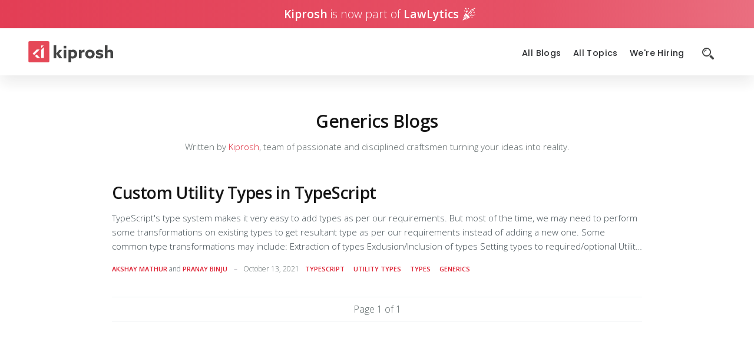

--- FILE ---
content_type: text/html; charset=utf-8
request_url: https://blog.kiprosh.com/tag/generics/
body_size: 3775
content:
<!DOCTYPE html>
<html lang="en">

<head>
  <meta charset="utf-8" />
  <meta http-equiv="X-UA-Compatible" content="IE=edge" />

  <title>generics - Kiprosh Blogs</title>
  <meta name="HandheldFriendly" content="True" />
  <meta name="viewport" content="width=device-width, initial-scale=1.0" />


  <link href="https://fonts.googleapis.com/css?family=Open+Sans:300,400,600,700|Poppins:300,400,500,600,700|PT+Mono"
    rel="stylesheet" />

  <link rel="stylesheet" type="text/css" href="/assets/built/screen.css?v=c0c0055851" />

  <link rel="icon" href="/favicon.png" type="image/png" />
    <link rel="canonical" href="https://blog.kiprosh.com/tag/generics/" />
    <meta name="referrer" content="no-referrer-when-downgrade" />
    
    <meta property="og:site_name" content="Kiprosh Blogs" />
    <meta property="og:type" content="website" />
    <meta property="og:title" content="generics - Kiprosh Blogs" />
    <meta property="og:description" content="On our blog, we share our culture, processes, insights on scaling web &amp; mobile apps, and our learnings. Our aim is to contribute back to the community." />
    <meta property="og:url" content="https://blog.kiprosh.com/tag/generics/" />
    <meta property="article:publisher" content="https://www.facebook.com/kiprosh" />
    <meta name="twitter:card" content="summary" />
    <meta name="twitter:title" content="generics - Kiprosh Blogs" />
    <meta name="twitter:description" content="On our blog, we share our culture, processes, insights on scaling web &amp; mobile apps, and our learnings. Our aim is to contribute back to the community." />
    <meta name="twitter:url" content="https://blog.kiprosh.com/tag/generics/" />
    <meta name="twitter:site" content="@KiproshHQ" />
    
    <script type="application/ld+json">
{
    "@context": "https://schema.org",
    "@type": "Series",
    "publisher": {
        "@type": "Organization",
        "name": "Kiprosh Blogs",
        "url": "https://blog.kiprosh.com/",
        "logo": {
            "@type": "ImageObject",
            "url": "https://blog.kiprosh.com/content/images/2019/03/kiprosh.svg"
        }
    },
    "url": "https://blog.kiprosh.com/tag/generics/",
    "name": "generics",
    "mainEntityOfPage": {
        "@type": "WebPage",
        "@id": "https://blog.kiprosh.com/"
    }
}
    </script>

    <meta name="generator" content="Ghost 4.48" />
    <link rel="alternate" type="application/rss+xml" title="Kiprosh Blogs" href="https://blog.kiprosh.com/rss/" />
    
    <script defer src="/public/cards.min.js?v=c0c0055851"></script>
    <link rel="stylesheet" type="text/css" href="/public/cards.min.css?v=c0c0055851">
    <link rel="stylesheet" href="https://cdnjs.cloudflare.com/ajax/libs/prism/1.15.0/themes/prism-tomorrow.min.css" integrity="sha512-e1U1k78A6sKwL+S2D9GYnOblTfzMch6cdHvDJ/vvCU6XA8mWRpNJCAWnhmav1WjnYV7Q9u3jhRNrWJ8zr2+2oA==" crossorigin="anonymous" />
<script async src="https://www.googletagmanager.com/gtag/js?id=UA-7541651-2"></script>

<script>
  window.dataLayer = window.dataLayer || [];
  function gtag(){dataLayer.push(arguments);}
  gtag('js', new Date());
  gtag('config', 'UA-7541651-2');
    
  //  gtag('config', 'G-RS3EG7MWH4');
</script><style>:root {--ghost-accent-color: #15171A;}</style>
</head>

<script>
  var maxPages = parseInt('1');
</script>

<body class="tag-template tag-generics">
    <link rel="stylesheet" type="text/css" href="/assets/built/steam.css?v=c0c0055851" />



<header class="top-section" >
<section class="announcement">
  <p class="announcement-body">
    <b>Kiprosh</b>&nbsp;
    <span>is now part of</span>&nbsp;
    <a
      target="_blank"
      href="https://www.lawlytics.com/about?utm_source=kiprosh&utm_medium=kiprosh-blog"
      rel="noreferrer"
    >
      <b>LawLytics</b>
      <img class="party" src="/assets/party-icon.svg?v=c0c0055851" />
    </a>
  </p>
</section><div class="relative">
<div class="site-header">
  <div class="brand-container">
    <div class="hamburger-menu-icon">
      <div class="menu-icon">
        <svg stroke="currentColor" fill="none" stroke-width="2" viewBox="0 0 24 24" stroke-linecap="round"
          stroke-linejoin="round" size="36" height="36" width="36">
          <line x1="3" y1="12" x2="21" y2="12"></line>
          <line x1="3" y1="6" x2="21" y2="6"></line>
          <line x1="3" y1="18" x2="21" y2="18"></line>
        </svg>
      </div>
      <div class="close-icon">
        <svg stroke="currentColor" fill="currentColor" stroke-width="0" viewBox="0 0 24 24" size="36" height="36"
          width="36">
          <path
            d="M19 6.41L17.59 5 12 10.59 6.41 5 5 6.41 10.59 12 5 17.59 6.41 19 12 13.41 17.59 19 19 17.59 13.41 12z">
          </path>
        </svg>
      </div>
    </div>
    <div class="site-header-content">
      <a href="https://kiprosh.com" class="site-title">
        <img class="site-logo" src="https://blog.kiprosh.com/content/images/2019/03/kiprosh.svg" alt="Kiprosh Blogs" />
      </a>
    </div>
  </div>
  <nav class="site-nav">
    <div class="site-nav-left">
      <div class="site-nav-left">
    <ul class="nav">
        <!-- Loop through the navigation items -->
            <li class="nav-all-blogs">
              <a href="https://blog.kiprosh.com/">All Blogs</a>
            </li>
            <li class="nav-all-topics">
              <a href="https://blog.kiprosh.com/tags/">All Topics</a>
            </li>
            <li class="nav-were-hiring">
              <a href="https://kiprosh.com/careers">We&#x27;re Hiring</a>
            </li>
            <li class="nav-search">
              <a href="https://blog.kiprosh.com/search/">
                <div class="search-icon">
                    <img src="/assets/search-icon.svg?v=c0c0055851" />
                </div>
              </a>
            </li>
    </ul>
</div>
    </div>
  </nav>
 </div>
  <div class="floating-header ">
    <div class="floating-header-logo">
      <a href="https://blog.kiprosh.com">
        <img src="https://blog.kiprosh.com/content/images/2018/09/kiprosh-logo.png" alt="Kiprosh Blogs icon" />
        <span>Kiprosh Blogs</span>
      </a>
    </div>
    <span class="floating-header-divider">&mdash;</span>
    <div class="floating-header-title"></div>
    <div class="floating-header-cta">
      <a href="https://kiprosh.com/life-at-kiprosh" class="theme-button">Life at Kiprosh</a>
    </div>
    <progress id="reading-progress" class="progress" value="0">
      <div class="progress-container">
        <span class="progress-bar"></span>
      </div>
    </progress>
  </div> 
</div>
</header>
  <article class="page-title">
  <header class="page-header">
    <h1 class="blog-title">generics Blogs</h1>
      <p>Written by <a href="https://kiprosh.com">Kiprosh</a>, team of passionate and disciplined craftsmen turning your ideas into reality.</p>
  </header>
</article>
<main class="content" role="main">
  <article class="preview">
  <header>
    <h1 class="post-title"><a href="/custom-utility-types-in-typescript/">Custom Utility Types in TypeScript</a></h1>
  </header>
  <section class="post-excerpt">
    <p>TypeScript's type system makes it very easy to add types as per our requirements. But most of the time, we may need to perform some transformations on existing types to get resultant type as per our requirements instead of adding a new one.  Some common type transformations may include:  Extraction of types Exclusion/Inclusion of types Setting types to required/optional Utility Types provided by TypeScript help in performing such type transformations. Utility Types are built-in and globally accessible functions available in TypeScript. Under the hood, they make use of Generics extensively.  Some frequently used Utility Types are as follows:</p>
    <span class="post-meta">
      <span class="author-wrapper">
        <a href="/author/akshay/">Akshay Mathur</a> and <a href="/author/pranay/">Pranay Binju</a>
      </span>

      <span class="date-wrapper">
        <time class="meta-date" datetime="2021-10-13">October 13, 2021</time>
      </span>
      <span class="outer-wrapper">
        <span class="tags-wrapper">
          <a href="/tag/typescript/">typescript</a>&nbsp; &nbsp; &nbsp;<a href="/tag/utility-types/">utility types</a>&nbsp; &nbsp; &nbsp;<a href="/tag/types/">types</a>&nbsp; &nbsp; &nbsp;<a href="/tag/generics/">generics</a>
        </span>
      </span>

      </div>
  </section>
</article>  <div>
<nav class="pagination" role="pagination">
    <span class="page-number">Page 1 of 1</span>
</nav>

</div>

</main>

  <footer class="site-footer outer">
  <div class="site-footer-content inner">
    <div class="copyright"><a href="https://blog.kiprosh.com">Kiprosh Blogs</a> &copy; 2026
    </div>
    <nav class="site-footer-nav">
      <a href="https://blog.kiprosh.com">Latest Posts</a>
      <a href="https://www.facebook.com/kiprosh" target="_blank"
        rel="noopener">Facebook</a>
      <a href="https://twitter.com/KiproshHQ" target="_blank" rel="noopener">Twitter</a>
    </nav>
  </div>
</footer>
  <script src="https://code.jquery.com/jquery-3.2.1.min.js"
    integrity="sha256-hwg4gsxgFZhOsEEamdOYGBf13FyQuiTwlAQgxVSNgt4=" crossorigin="anonymous">
    </script>
  <script src="https://unpkg.com/@tryghost/content-api@1.3.9/umd/content-api.min.js"></script>
  <script src="/assets/built/kiprosh-blog-theme.js?v=c0c0055851"></script>
  
  

  <script src="https://cdnjs.cloudflare.com/ajax/libs/prism/1.24.1/components/prism-core.min.js" integrity="sha512-hM0R3pW9UdoNG9T+oIW5pG9ndvy3OKChFfVTKzjyxNW9xrt6vAbD3OeFWdSLQ8mjKSgd9dSO3RXn3tojQtiA8Q==" crossorigin="anonymous" referrerpolicy="no-referrer"></script>
<script src="https://cdnjs.cloudflare.com/ajax/libs/prism/1.24.1/plugins/autoloader/prism-autoloader.min.js" integrity="sha512-xCfKr8zIONbip3Q1XG/u5x40hoJ0/DtP1bxyMEi0GWzUFoUffE+Dfw1Br8j55RRt9qG7bGKsh+4tSb1CvFHPSA==" crossorigin="anonymous" referrerpolicy="no-referrer"></script>
<script>
    Prism.plugins.autoloader.languages_path = 'https://cdnjs.cloudflare.com/ajax/libs/prism/1.24.1/components/'
</script>

  <script>
    const search_api_key = 'f5c0562c7116f6e7a80ad050de6429a938e7d0e860d02e717694d0534e88c368158ff193e7f13a42f0891fdf74f952858a1e7462cc701c35dd9d33ba9f79ffcb';

    const ghostFinder = new GhostFinder({
      input: '#search-field',
      showResult: '#results',
      contentApiKey: search_api_key,
      excerpt_length: 100,
      resultTemplate: `
          <p>Number of posts found: ##resultCount</p>
          <div id="post-wrapper">
              ##results
          </div>
      `,
      singleResultTemplate: `
          <header>
              <h1 class="post-title">
                <a id='gh-ref' class='gh-search-item' href='##url'>
                ##title
                </a>
              </h1>
          </header>
          <section class="post-excerpt">
            <p>
              ##excerpt
            </p>
            <span class="post-meta">
              <span class="author-wrapper">
                ##authors
              </span>
              <time class="meta-date" datetime="2019-11-22">##published_at</time>
              <span class="tags-wrapper">
                ##tags
              </span>
            </span>
          </span></section>
      `,
    });
  </script>
</body>

</html>

--- FILE ---
content_type: text/javascript; charset=utf-8
request_url: https://unpkg.com/@tryghost/content-api@1.3.9/umd/content-api.min.js
body_size: 11438
content:
!function(t,e){"object"==typeof exports&&"undefined"!=typeof module?module.exports=e():"function"==typeof define&&define.amd?define(e):(t=t||self).GhostContentAPI=e()}(this,(function(){"use strict";var t=function(t){return"object"==typeof t?null!==t:"function"==typeof t},e=function(e){if(!t(e))throw TypeError(e+" is not an object!");return e},n=function(t){try{return!!t()}catch(t){return!0}},r=!n((function(){return 7!=Object.defineProperty({},"a",{get:function(){return 7}}).a}));function o(t,e){return t(e={exports:{}},e.exports),e.exports}var i=o((function(t){var e=t.exports="undefined"!=typeof window&&window.Math==Math?window:"undefined"!=typeof self&&self.Math==Math?self:Function("return this")();"number"==typeof __g&&(__g=e)})),a=i.document,s=t(a)&&t(a.createElement),c=function(t){return s?a.createElement(t):{}},u=!r&&!n((function(){return 7!=Object.defineProperty(c("div"),"a",{get:function(){return 7}}).a})),f=Object.defineProperty,l={f:r?Object.defineProperty:function(n,r,o){if(e(n),r=function(e,n){if(!t(e))return e;var r,o;if(n&&"function"==typeof(r=e.toString)&&!t(o=r.call(e)))return o;if("function"==typeof(r=e.valueOf)&&!t(o=r.call(e)))return o;if(!n&&"function"==typeof(r=e.toString)&&!t(o=r.call(e)))return o;throw TypeError("Can't convert object to primitive value")}(r,!0),e(o),u)try{return f(n,r,o)}catch(t){}if("get"in o||"set"in o)throw TypeError("Accessors not supported!");return"value"in o&&(n[r]=o.value),n}},h=l.f,p=Function.prototype,d=/^\s*function ([^ (]*)/;"name"in p||r&&h(p,"name",{configurable:!0,get:function(){try{return(""+this).match(d)[1]}catch(t){return""}}});var v=o((function(t){var e=t.exports={version:"2.6.11"};"number"==typeof __e&&(__e=e)})),m=(v.version,o((function(t){var e=i["__core-js_shared__"]||(i["__core-js_shared__"]={});(t.exports=function(t,n){return e[t]||(e[t]=void 0!==n?n:{})})("versions",[]).push({version:v.version,mode:"global",copyright:"© 2019 Denis Pushkarev (zloirock.ru)"})}))),y=0,g=Math.random(),w=function(t){return"Symbol(".concat(void 0===t?"":t,")_",(++y+g).toString(36))},b=o((function(t){var e=m("wks"),n=i.Symbol,r="function"==typeof n;(t.exports=function(t){return e[t]||(e[t]=r&&n[t]||(r?n:w)("Symbol."+t))}).store=e})),j=function(t,e){return{enumerable:!(1&t),configurable:!(2&t),writable:!(4&t),value:e}},S=r?function(t,e,n){return l.f(t,e,j(1,n))}:function(t,e,n){return t[e]=n,t},_=b("unscopables"),E=Array.prototype;null==E[_]&&S(E,_,{});var O=function(t){E[_][t]=!0},P=function(t,e){return{value:e,done:!!t}},C={},x={}.toString,A=function(t){return x.call(t).slice(8,-1)},T=Object("z").propertyIsEnumerable(0)?Object:function(t){return"String"==A(t)?t.split(""):Object(t)},k=function(t){if(null==t)throw TypeError("Can't call method on  "+t);return t},L=function(t){return T(k(t))},R={}.hasOwnProperty,M=function(t,e){return R.call(t,e)},N=m("native-function-to-string",Function.toString),I=o((function(t){var e=w("src"),n=(""+N).split("toString");v.inspectSource=function(t){return N.call(t)},(t.exports=function(t,r,o,a){var s="function"==typeof o;s&&(M(o,"name")||S(o,"name",r)),t[r]!==o&&(s&&(M(o,e)||S(o,e,t[r]?""+t[r]:n.join(String(r)))),t===i?t[r]=o:a?t[r]?t[r]=o:S(t,r,o):(delete t[r],S(t,r,o)))})(Function.prototype,"toString",(function(){return"function"==typeof this&&this[e]||N.call(this)}))})),F=function(t){if("function"!=typeof t)throw TypeError(t+" is not a function!");return t},q=function(t,e,n){if(F(t),void 0===e)return t;switch(n){case 1:return function(n){return t.call(e,n)};case 2:return function(n,r){return t.call(e,n,r)};case 3:return function(n,r,o){return t.call(e,n,r,o)}}return function(){return t.apply(e,arguments)}},B=function(t,e,n){var r,o,a,s,c=t&B.F,u=t&B.G,f=t&B.S,l=t&B.P,h=t&B.B,p=u?i:f?i[e]||(i[e]={}):(i[e]||{}).prototype,d=u?v:v[e]||(v[e]={}),m=d.prototype||(d.prototype={});for(r in u&&(n=e),n)a=((o=!c&&p&&void 0!==p[r])?p:n)[r],s=h&&o?q(a,i):l&&"function"==typeof a?q(Function.call,a):a,p&&I(p,r,a,t&B.U),d[r]!=a&&S(d,r,s),l&&m[r]!=a&&(m[r]=a)};i.core=v,B.F=1,B.G=2,B.S=4,B.P=8,B.B=16,B.W=32,B.U=64,B.R=128;var U=B,D=Math.ceil,G=Math.floor,W=function(t){return isNaN(t=+t)?0:(t>0?G:D)(t)},z=Math.min,H=function(t){return t>0?z(W(t),9007199254740991):0},V=Math.max,X=Math.min,J=function(t){return function(e,n,r){var o,i=L(e),a=H(i.length),s=function(t,e){return(t=W(t))<0?V(t+e,0):X(t,e)}(r,a);if(t&&n!=n){for(;a>s;)if((o=i[s++])!=o)return!0}else for(;a>s;s++)if((t||s in i)&&i[s]===n)return t||s||0;return!t&&-1}},K=m("keys"),$=function(t){return K[t]||(K[t]=w(t))},Q=J(!1),Y=$("IE_PROTO"),Z="constructor,hasOwnProperty,isPrototypeOf,propertyIsEnumerable,toLocaleString,toString,valueOf".split(","),tt=Object.keys||function(t){return function(t,e){var n,r=L(t),o=0,i=[];for(n in r)n!=Y&&M(r,n)&&i.push(n);for(;e.length>o;)M(r,n=e[o++])&&(~Q(i,n)||i.push(n));return i}(t,Z)},et=r?Object.defineProperties:function(t,n){e(t);for(var r,o=tt(n),i=o.length,a=0;i>a;)l.f(t,r=o[a++],n[r]);return t},nt=i.document,rt=nt&&nt.documentElement,ot=$("IE_PROTO"),it=function(){},at=function(){var t,e=c("iframe"),n=Z.length;for(e.style.display="none",rt.appendChild(e),e.src="javascript:",(t=e.contentWindow.document).open(),t.write("<script>document.F=Object<\/script>"),t.close(),at=t.F;n--;)delete at.prototype[Z[n]];return at()},st=Object.create||function(t,n){var r;return null!==t?(it.prototype=e(t),r=new it,it.prototype=null,r[ot]=t):r=at(),void 0===n?r:et(r,n)},ct=l.f,ut=b("toStringTag"),ft=function(t,e,n){t&&!M(t=n?t:t.prototype,ut)&&ct(t,ut,{configurable:!0,value:e})},lt={};S(lt,b("iterator"),(function(){return this}));var ht=function(t,e,n){t.prototype=st(lt,{next:j(1,n)}),ft(t,e+" Iterator")},pt=function(t){return Object(k(t))},dt=$("IE_PROTO"),vt=Object.prototype,mt=Object.getPrototypeOf||function(t){return t=pt(t),M(t,dt)?t[dt]:"function"==typeof t.constructor&&t instanceof t.constructor?t.constructor.prototype:t instanceof Object?vt:null},yt=b("iterator"),gt=!([].keys&&"next"in[].keys()),wt=function(){return this},bt=function(t,e,n,r,o,i,a){ht(n,e,r);var s,c,u,f=function(t){if(!gt&&t in d)return d[t];switch(t){case"keys":case"values":return function(){return new n(this,t)}}return function(){return new n(this,t)}},l=e+" Iterator",h="values"==o,p=!1,d=t.prototype,v=d[yt]||d["@@iterator"]||o&&d[o],m=v||f(o),y=o?h?f("entries"):m:void 0,g="Array"==e&&d.entries||v;if(g&&(u=mt(g.call(new t)))!==Object.prototype&&u.next&&(ft(u,l,!0),"function"!=typeof u[yt]&&S(u,yt,wt)),h&&v&&"values"!==v.name&&(p=!0,m=function(){return v.call(this)}),(gt||p||!d[yt])&&S(d,yt,m),C[e]=m,C[l]=wt,o)if(s={values:h?m:f("values"),keys:i?m:f("keys"),entries:y},a)for(c in s)c in d||I(d,c,s[c]);else U(U.P+U.F*(gt||p),e,s);return s}(Array,"Array",(function(t,e){this._t=L(t),this._i=0,this._k=e}),(function(){var t=this._t,e=this._k,n=this._i++;return!t||n>=t.length?(this._t=void 0,P(1)):P(0,"keys"==e?n:"values"==e?t[n]:[n,t[n]])}),"values");C.Arguments=C.Array,O("keys"),O("values"),O("entries");for(var jt=b("iterator"),St=b("toStringTag"),_t=C.Array,Et={CSSRuleList:!0,CSSStyleDeclaration:!1,CSSValueList:!1,ClientRectList:!1,DOMRectList:!1,DOMStringList:!1,DOMTokenList:!0,DataTransferItemList:!1,FileList:!1,HTMLAllCollection:!1,HTMLCollection:!1,HTMLFormElement:!1,HTMLSelectElement:!1,MediaList:!0,MimeTypeArray:!1,NamedNodeMap:!1,NodeList:!0,PaintRequestList:!1,Plugin:!1,PluginArray:!1,SVGLengthList:!1,SVGNumberList:!1,SVGPathSegList:!1,SVGPointList:!1,SVGStringList:!1,SVGTransformList:!1,SourceBufferList:!1,StyleSheetList:!0,TextTrackCueList:!1,TextTrackList:!1,TouchList:!1},Ot=tt(Et),Pt=0;Pt<Ot.length;Pt++){var Ct,xt=Ot[Pt],At=Et[xt],Tt=i[xt],kt=Tt&&Tt.prototype;if(kt&&(kt[jt]||S(kt,jt,_t),kt[St]||S(kt,St,xt),C[xt]=_t,At))for(Ct in bt)kt[Ct]||I(kt,Ct,bt[Ct],!0)}var Lt,Rt,Mt,Nt;Lt="keys",Rt=function(){return function(t){return tt(pt(t))}},Mt=(v.Object||{})[Lt]||Object[Lt],(Nt={})[Lt]=Rt(Mt),U(U.S+U.F*n((function(){Mt(1)})),"Object",Nt);var It={f:Object.getOwnPropertySymbols},Ft={f:{}.propertyIsEnumerable},qt=Object.assign,Bt=!qt||n((function(){var t={},e={},n=Symbol(),r="abcdefghijklmnopqrst";return t[n]=7,r.split("").forEach((function(t){e[t]=t})),7!=qt({},t)[n]||Object.keys(qt({},e)).join("")!=r}))?function(t,e){for(var n=pt(t),o=arguments.length,i=1,a=It.f,s=Ft.f;o>i;)for(var c,u=T(arguments[i++]),f=a?tt(u).concat(a(u)):tt(u),l=f.length,h=0;l>h;)c=f[h++],r&&!s.call(u,c)||(n[c]=u[c]);return n}:qt;U(U.S+U.F,"Object",{assign:Bt});var Ut,Dt,Gt,Wt=b("toStringTag"),zt="Arguments"==A(function(){return arguments}()),Ht=function(t){var e,n,r;return void 0===t?"Undefined":null===t?"Null":"string"==typeof(n=function(t,e){try{return t[e]}catch(t){}}(e=Object(t),Wt))?n:zt?A(e):"Object"==(r=A(e))&&"function"==typeof e.callee?"Arguments":r},Vt=function(t,n,r,o){try{return o?n(e(r)[0],r[1]):n(r)}catch(n){var i=t.return;throw void 0!==i&&e(i.call(t)),n}},Xt=b("iterator"),Jt=Array.prototype,Kt=b("iterator"),$t=v.getIteratorMethod=function(t){if(null!=t)return t[Kt]||t["@@iterator"]||C[Ht(t)]},Qt=o((function(t){var n={},r={},o=t.exports=function(t,o,i,a,s){var c,u,f,l,h,p=s?function(){return t}:$t(t),d=q(i,a,o?2:1),v=0;if("function"!=typeof p)throw TypeError(t+" is not iterable!");if(void 0===(h=p)||C.Array!==h&&Jt[Xt]!==h){for(f=p.call(t);!(u=f.next()).done;)if((l=Vt(f,d,u.value,o))===n||l===r)return l}else for(c=H(t.length);c>v;v++)if((l=o?d(e(u=t[v])[0],u[1]):d(t[v]))===n||l===r)return l};o.BREAK=n,o.RETURN=r})),Yt=b("species"),Zt=function(t,e,n){var r=void 0===n;switch(e.length){case 0:return r?t():t.call(n);case 1:return r?t(e[0]):t.call(n,e[0]);case 2:return r?t(e[0],e[1]):t.call(n,e[0],e[1]);case 3:return r?t(e[0],e[1],e[2]):t.call(n,e[0],e[1],e[2]);case 4:return r?t(e[0],e[1],e[2],e[3]):t.call(n,e[0],e[1],e[2],e[3])}return t.apply(n,e)},te=i.process,ee=i.setImmediate,ne=i.clearImmediate,re=i.MessageChannel,oe=i.Dispatch,ie=0,ae={},se=function(){var t=+this;if(ae.hasOwnProperty(t)){var e=ae[t];delete ae[t],e()}},ce=function(t){se.call(t.data)};ee&&ne||(ee=function(t){for(var e=[],n=1;arguments.length>n;)e.push(arguments[n++]);return ae[++ie]=function(){Zt("function"==typeof t?t:Function(t),e)},Ut(ie),ie},ne=function(t){delete ae[t]},"process"==A(te)?Ut=function(t){te.nextTick(q(se,t,1))}:oe&&oe.now?Ut=function(t){oe.now(q(se,t,1))}:re?(Gt=(Dt=new re).port2,Dt.port1.onmessage=ce,Ut=q(Gt.postMessage,Gt,1)):i.addEventListener&&"function"==typeof postMessage&&!i.importScripts?(Ut=function(t){i.postMessage(t+"","*")},i.addEventListener("message",ce,!1)):Ut="onreadystatechange"in c("script")?function(t){rt.appendChild(c("script")).onreadystatechange=function(){rt.removeChild(this),se.call(t)}}:function(t){setTimeout(q(se,t,1),0)});var ue={set:ee,clear:ne},fe=ue.set,le=i.MutationObserver||i.WebKitMutationObserver,he=i.process,pe=i.Promise,de="process"==A(he);function ve(t){var e,n;this.promise=new t((function(t,r){if(void 0!==e||void 0!==n)throw TypeError("Bad Promise constructor");e=t,n=r})),this.resolve=F(e),this.reject=F(n)}var me={f:function(t){return new ve(t)}},ye=function(t){try{return{e:!1,v:t()}}catch(t){return{e:!0,v:t}}},ge=i.navigator,we=ge&&ge.userAgent||"",be=b("species"),je=b("iterator"),Se=!1;try{var _e=[7][je]();_e.return=function(){Se=!0},Array.from(_e,(function(){throw 2}))}catch(t){}var Ee,Oe,Pe,Ce,xe=ue.set,Ae=function(){var t,e,n,r=function(){var r,o;for(de&&(r=he.domain)&&r.exit();t;){o=t.fn,t=t.next;try{o()}catch(r){throw t?n():e=void 0,r}}e=void 0,r&&r.enter()};if(de)n=function(){he.nextTick(r)};else if(!le||i.navigator&&i.navigator.standalone)if(pe&&pe.resolve){var o=pe.resolve(void 0);n=function(){o.then(r)}}else n=function(){fe.call(i,r)};else{var a=!0,s=document.createTextNode("");new le(r).observe(s,{characterData:!0}),n=function(){s.data=a=!a}}return function(r){var o={fn:r,next:void 0};e&&(e.next=o),t||(t=o,n()),e=o}}(),Te=i.TypeError,ke=i.process,Le=ke&&ke.versions,Re=Le&&Le.v8||"",Me=i.Promise,Ne="process"==Ht(ke),Ie=function(){},Fe=Oe=me.f,qe=!!function(){try{var t=Me.resolve(1),e=(t.constructor={})[b("species")]=function(t){t(Ie,Ie)};return(Ne||"function"==typeof PromiseRejectionEvent)&&t.then(Ie)instanceof e&&0!==Re.indexOf("6.6")&&-1===we.indexOf("Chrome/66")}catch(t){}}(),Be=function(e){var n;return!(!t(e)||"function"!=typeof(n=e.then))&&n},Ue=function(t,e){if(!t._n){t._n=!0;var n=t._c;Ae((function(){for(var r=t._v,o=1==t._s,i=0,a=function(e){var n,i,a,s=o?e.ok:e.fail,c=e.resolve,u=e.reject,f=e.domain;try{s?(o||(2==t._h&&We(t),t._h=1),!0===s?n=r:(f&&f.enter(),n=s(r),f&&(f.exit(),a=!0)),n===e.promise?u(Te("Promise-chain cycle")):(i=Be(n))?i.call(n,c,u):c(n)):u(r)}catch(t){f&&!a&&f.exit(),u(t)}};n.length>i;)a(n[i++]);t._c=[],t._n=!1,e&&!t._h&&De(t)}))}},De=function(t){xe.call(i,(function(){var e,n,r,o=t._v,a=Ge(t);if(a&&(e=ye((function(){Ne?ke.emit("unhandledRejection",o,t):(n=i.onunhandledrejection)?n({promise:t,reason:o}):(r=i.console)&&r.error&&r.error("Unhandled promise rejection",o)})),t._h=Ne||Ge(t)?2:1),t._a=void 0,a&&e.e)throw e.v}))},Ge=function(t){return 1!==t._h&&0===(t._a||t._c).length},We=function(t){xe.call(i,(function(){var e;Ne?ke.emit("rejectionHandled",t):(e=i.onrejectionhandled)&&e({promise:t,reason:t._v})}))},ze=function(t){var e=this;e._d||(e._d=!0,(e=e._w||e)._v=t,e._s=2,e._a||(e._a=e._c.slice()),Ue(e,!0))},He=function(t){var e,n=this;if(!n._d){n._d=!0,n=n._w||n;try{if(n===t)throw Te("Promise can't be resolved itself");(e=Be(t))?Ae((function(){var r={_w:n,_d:!1};try{e.call(t,q(He,r,1),q(ze,r,1))}catch(t){ze.call(r,t)}})):(n._v=t,n._s=1,Ue(n,!1))}catch(t){ze.call({_w:n,_d:!1},t)}}};qe||(Me=function(t){!function(t,e,n,r){if(!(t instanceof e)||void 0!==r&&r in t)throw TypeError(n+": incorrect invocation!")}(this,Me,"Promise","_h"),F(t),Ee.call(this);try{t(q(He,this,1),q(ze,this,1))}catch(t){ze.call(this,t)}},(Ee=function(t){this._c=[],this._a=void 0,this._s=0,this._d=!1,this._v=void 0,this._h=0,this._n=!1}).prototype=function(t,e,n){for(var r in e)I(t,r,e[r],n);return t}(Me.prototype,{then:function(t,n){var r,o,i,a=Fe((r=Me,void 0===(i=e(this).constructor)||null==(o=e(i)[Yt])?r:F(o)));return a.ok="function"!=typeof t||t,a.fail="function"==typeof n&&n,a.domain=Ne?ke.domain:void 0,this._c.push(a),this._a&&this._a.push(a),this._s&&Ue(this,!1),a.promise},catch:function(t){return this.then(void 0,t)}}),Pe=function(){var t=new Ee;this.promise=t,this.resolve=q(He,t,1),this.reject=q(ze,t,1)},me.f=Fe=function(t){return t===Me||t===Ce?new Pe(t):Oe(t)}),U(U.G+U.W+U.F*!qe,{Promise:Me}),ft(Me,"Promise"),function(t){var e=i[t];r&&e&&!e[be]&&l.f(e,be,{configurable:!0,get:function(){return this}})}("Promise"),Ce=v.Promise,U(U.S+U.F*!qe,"Promise",{reject:function(t){var e=Fe(this);return(0,e.reject)(t),e.promise}}),U(U.S+U.F*!qe,"Promise",{resolve:function(n){return function(n,r){if(e(n),t(r)&&r.constructor===n)return r;var o=me.f(n);return(0,o.resolve)(r),o.promise}(this,n)}}),U(U.S+U.F*!(qe&&function(t,e){if(!e&&!Se)return!1;var n=!1;try{var r=[7],o=r[je]();o.next=function(){return{done:n=!0}},r[je]=function(){return o},t(r)}catch(t){}return n}((function(t){Me.all(t).catch(Ie)}))),"Promise",{all:function(t){var e=this,n=Fe(e),r=n.resolve,o=n.reject,i=ye((function(){var n=[],i=0,a=1;Qt(t,!1,(function(t){var s=i++,c=!1;n.push(void 0),a++,e.resolve(t).then((function(t){c||(c=!0,n[s]=t,--a||r(n))}),o)})),--a||r(n)}));return i.e&&o(i.v),n.promise},race:function(t){var e=this,n=Fe(e),r=n.reject,o=ye((function(){Qt(t,!1,(function(t){e.resolve(t).then(n.resolve,r)}))}));return o.e&&r(o.v),n.promise}});var Ve={};Ve[b("toStringTag")]="z",Ve+""!="[object z]"&&I(Object.prototype,"toString",(function(){return"[object "+Ht(this)+"]"}),!0);var Xe=b("match"),Je=function(e,n,r){if(t(o=n)&&(void 0!==(i=o[Xe])?i:"RegExp"==A(o)))throw TypeError("String#"+r+" doesn't accept regex!");var o,i;return String(k(e))},Ke=b("match"),$e=function(t){var e=/./;try{"/./"[t](e)}catch(n){try{return e[Ke]=!1,!"/./"[t](e)}catch(t){}}return!0},Qe="".startsWith;U(U.P+U.F*$e("startsWith"),"String",{startsWith:function(t){var e=Je(this,t,"startsWith"),n=H(Math.min(arguments.length>1?arguments[1]:void 0,e.length)),r=String(t);return Qe?Qe.call(e,r,n):e.slice(n,n+r.length)===r}});var Ye="".endsWith;U(U.P+U.F*$e("endsWith"),"String",{endsWith:function(t){var e=Je(this,t,"endsWith"),n=arguments.length>1?arguments[1]:void 0,r=H(e.length),o=void 0===n?r:Math.min(H(n),r),i=String(t);return Ye?Ye.call(e,i,o):e.slice(o-i.length,o)===i}});var Ze=J(!0);U(U.P,"Array",{includes:function(t){return Ze(this,t,arguments.length>1?arguments[1]:void 0)}}),O("includes");var tn=function(t,e){return function(){for(var n=new Array(arguments.length),r=0;r<n.length;r++)n[r]=arguments[r];return t.apply(e,n)}},en=Object.prototype.toString;function nn(t){return"[object Array]"===en.call(t)}function rn(t){return void 0===t}function on(t){return null!==t&&"object"==typeof t}function an(t){return"[object Function]"===en.call(t)}function sn(t,e){if(null!=t)if("object"!=typeof t&&(t=[t]),nn(t))for(var n=0,r=t.length;n<r;n++)e.call(null,t[n],n,t);else for(var o in t)Object.prototype.hasOwnProperty.call(t,o)&&e.call(null,t[o],o,t)}var cn={isArray:nn,isArrayBuffer:function(t){return"[object ArrayBuffer]"===en.call(t)},isBuffer:function(t){return null!==t&&!rn(t)&&null!==t.constructor&&!rn(t.constructor)&&"function"==typeof t.constructor.isBuffer&&t.constructor.isBuffer(t)},isFormData:function(t){return"undefined"!=typeof FormData&&t instanceof FormData},isArrayBufferView:function(t){return"undefined"!=typeof ArrayBuffer&&ArrayBuffer.isView?ArrayBuffer.isView(t):t&&t.buffer&&t.buffer instanceof ArrayBuffer},isString:function(t){return"string"==typeof t},isNumber:function(t){return"number"==typeof t},isObject:on,isUndefined:rn,isDate:function(t){return"[object Date]"===en.call(t)},isFile:function(t){return"[object File]"===en.call(t)},isBlob:function(t){return"[object Blob]"===en.call(t)},isFunction:an,isStream:function(t){return on(t)&&an(t.pipe)},isURLSearchParams:function(t){return"undefined"!=typeof URLSearchParams&&t instanceof URLSearchParams},isStandardBrowserEnv:function(){return("undefined"==typeof navigator||"ReactNative"!==navigator.product&&"NativeScript"!==navigator.product&&"NS"!==navigator.product)&&("undefined"!=typeof window&&"undefined"!=typeof document)},forEach:sn,merge:function t(){var e={};function n(n,r){"object"==typeof e[r]&&"object"==typeof n?e[r]=t(e[r],n):e[r]=n}for(var r=0,o=arguments.length;r<o;r++)sn(arguments[r],n);return e},deepMerge:function t(){var e={};function n(n,r){"object"==typeof e[r]&&"object"==typeof n?e[r]=t(e[r],n):e[r]="object"==typeof n?t({},n):n}for(var r=0,o=arguments.length;r<o;r++)sn(arguments[r],n);return e},extend:function(t,e,n){return sn(e,(function(e,r){t[r]=n&&"function"==typeof e?tn(e,n):e})),t},trim:function(t){return t.replace(/^\s*/,"").replace(/\s*$/,"")}};function un(t){return encodeURIComponent(t).replace(/%40/gi,"@").replace(/%3A/gi,":").replace(/%24/g,"$").replace(/%2C/gi,",").replace(/%20/g,"+").replace(/%5B/gi,"[").replace(/%5D/gi,"]")}var fn=function(t,e,n){if(!e)return t;var r;if(n)r=n(e);else if(cn.isURLSearchParams(e))r=e.toString();else{var o=[];cn.forEach(e,(function(t,e){null!=t&&(cn.isArray(t)?e+="[]":t=[t],cn.forEach(t,(function(t){cn.isDate(t)?t=t.toISOString():cn.isObject(t)&&(t=JSON.stringify(t)),o.push(un(e)+"="+un(t))})))})),r=o.join("&")}if(r){var i=t.indexOf("#");-1!==i&&(t=t.slice(0,i)),t+=(-1===t.indexOf("?")?"?":"&")+r}return t};function ln(){this.handlers=[]}ln.prototype.use=function(t,e){return this.handlers.push({fulfilled:t,rejected:e}),this.handlers.length-1},ln.prototype.eject=function(t){this.handlers[t]&&(this.handlers[t]=null)},ln.prototype.forEach=function(t){cn.forEach(this.handlers,(function(e){null!==e&&t(e)}))};var hn=ln,pn=function(t,e,n){return cn.forEach(n,(function(n){t=n(t,e)})),t},dn=function(t){return!(!t||!t.__CANCEL__)},vn=function(t,e){cn.forEach(t,(function(n,r){r!==e&&r.toUpperCase()===e.toUpperCase()&&(t[e]=n,delete t[r])}))},mn=function(t,e,n,r,o){return function(t,e,n,r,o){return t.config=e,n&&(t.code=n),t.request=r,t.response=o,t.isAxiosError=!0,t.toJSON=function(){return{message:this.message,name:this.name,description:this.description,number:this.number,fileName:this.fileName,lineNumber:this.lineNumber,columnNumber:this.columnNumber,stack:this.stack,config:this.config,code:this.code}},t}(new Error(t),e,n,r,o)},yn=["age","authorization","content-length","content-type","etag","expires","from","host","if-modified-since","if-unmodified-since","last-modified","location","max-forwards","proxy-authorization","referer","retry-after","user-agent"],gn=cn.isStandardBrowserEnv()?function(){var t,e=/(msie|trident)/i.test(navigator.userAgent),n=document.createElement("a");function r(t){var r=t;return e&&(n.setAttribute("href",r),r=n.href),n.setAttribute("href",r),{href:n.href,protocol:n.protocol?n.protocol.replace(/:$/,""):"",host:n.host,search:n.search?n.search.replace(/^\?/,""):"",hash:n.hash?n.hash.replace(/^#/,""):"",hostname:n.hostname,port:n.port,pathname:"/"===n.pathname.charAt(0)?n.pathname:"/"+n.pathname}}return t=r(window.location.href),function(e){var n=cn.isString(e)?r(e):e;return n.protocol===t.protocol&&n.host===t.host}}():function(){return!0},wn=cn.isStandardBrowserEnv()?{write:function(t,e,n,r,o,i){var a=[];a.push(t+"="+encodeURIComponent(e)),cn.isNumber(n)&&a.push("expires="+new Date(n).toGMTString()),cn.isString(r)&&a.push("path="+r),cn.isString(o)&&a.push("domain="+o),!0===i&&a.push("secure"),document.cookie=a.join("; ")},read:function(t){var e=document.cookie.match(new RegExp("(^|;\\s*)("+t+")=([^;]*)"));return e?decodeURIComponent(e[3]):null},remove:function(t){this.write(t,"",Date.now()-864e5)}}:{write:function(){},read:function(){return null},remove:function(){}},bn=function(t){return new Promise((function(e,n){var r=t.data,o=t.headers;cn.isFormData(r)&&delete o["Content-Type"];var i=new XMLHttpRequest;if(t.auth){var a=t.auth.username||"",s=t.auth.password||"";o.Authorization="Basic "+btoa(a+":"+s)}var c,u,f=(c=t.baseURL,u=t.url,c&&!/^([a-z][a-z\d\+\-\.]*:)?\/\//i.test(u)?function(t,e){return e?t.replace(/\/+$/,"")+"/"+e.replace(/^\/+/,""):t}(c,u):u);if(i.open(t.method.toUpperCase(),fn(f,t.params,t.paramsSerializer),!0),i.timeout=t.timeout,i.onreadystatechange=function(){if(i&&4===i.readyState&&(0!==i.status||i.responseURL&&0===i.responseURL.indexOf("file:"))){var r="getAllResponseHeaders"in i?function(t){var e,n,r,o={};return t?(cn.forEach(t.split("\n"),(function(t){if(r=t.indexOf(":"),e=cn.trim(t.substr(0,r)).toLowerCase(),n=cn.trim(t.substr(r+1)),e){if(o[e]&&yn.indexOf(e)>=0)return;o[e]="set-cookie"===e?(o[e]?o[e]:[]).concat([n]):o[e]?o[e]+", "+n:n}})),o):o}(i.getAllResponseHeaders()):null,o={data:t.responseType&&"text"!==t.responseType?i.response:i.responseText,status:i.status,statusText:i.statusText,headers:r,config:t,request:i};!function(t,e,n){var r=n.config.validateStatus;!r||r(n.status)?t(n):e(mn("Request failed with status code "+n.status,n.config,null,n.request,n))}(e,n,o),i=null}},i.onabort=function(){i&&(n(mn("Request aborted",t,"ECONNABORTED",i)),i=null)},i.onerror=function(){n(mn("Network Error",t,null,i)),i=null},i.ontimeout=function(){var e="timeout of "+t.timeout+"ms exceeded";t.timeoutErrorMessage&&(e=t.timeoutErrorMessage),n(mn(e,t,"ECONNABORTED",i)),i=null},cn.isStandardBrowserEnv()){var l=wn,h=(t.withCredentials||gn(f))&&t.xsrfCookieName?l.read(t.xsrfCookieName):void 0;h&&(o[t.xsrfHeaderName]=h)}if("setRequestHeader"in i&&cn.forEach(o,(function(t,e){void 0===r&&"content-type"===e.toLowerCase()?delete o[e]:i.setRequestHeader(e,t)})),cn.isUndefined(t.withCredentials)||(i.withCredentials=!!t.withCredentials),t.responseType)try{i.responseType=t.responseType}catch(e){if("json"!==t.responseType)throw e}"function"==typeof t.onDownloadProgress&&i.addEventListener("progress",t.onDownloadProgress),"function"==typeof t.onUploadProgress&&i.upload&&i.upload.addEventListener("progress",t.onUploadProgress),t.cancelToken&&t.cancelToken.promise.then((function(t){i&&(i.abort(),n(t),i=null)})),void 0===r&&(r=null),i.send(r)}))},jn={"Content-Type":"application/x-www-form-urlencoded"};function Sn(t,e){!cn.isUndefined(t)&&cn.isUndefined(t["Content-Type"])&&(t["Content-Type"]=e)}var _n,En={adapter:(("undefined"!=typeof XMLHttpRequest||"undefined"!=typeof process&&"[object process]"===Object.prototype.toString.call(process))&&(_n=bn),_n),transformRequest:[function(t,e){return vn(e,"Accept"),vn(e,"Content-Type"),cn.isFormData(t)||cn.isArrayBuffer(t)||cn.isBuffer(t)||cn.isStream(t)||cn.isFile(t)||cn.isBlob(t)?t:cn.isArrayBufferView(t)?t.buffer:cn.isURLSearchParams(t)?(Sn(e,"application/x-www-form-urlencoded;charset=utf-8"),t.toString()):cn.isObject(t)?(Sn(e,"application/json;charset=utf-8"),JSON.stringify(t)):t}],transformResponse:[function(t){if("string"==typeof t)try{t=JSON.parse(t)}catch(t){}return t}],timeout:0,xsrfCookieName:"XSRF-TOKEN",xsrfHeaderName:"X-XSRF-TOKEN",maxContentLength:-1,validateStatus:function(t){return t>=200&&t<300}};En.headers={common:{Accept:"application/json, text/plain, */*"}},cn.forEach(["delete","get","head"],(function(t){En.headers[t]={}})),cn.forEach(["post","put","patch"],(function(t){En.headers[t]=cn.merge(jn)}));var On=En;function Pn(t){t.cancelToken&&t.cancelToken.throwIfRequested()}var Cn=function(t){return Pn(t),t.headers=t.headers||{},t.data=pn(t.data,t.headers,t.transformRequest),t.headers=cn.merge(t.headers.common||{},t.headers[t.method]||{},t.headers),cn.forEach(["delete","get","head","post","put","patch","common"],(function(e){delete t.headers[e]})),(t.adapter||On.adapter)(t).then((function(e){return Pn(t),e.data=pn(e.data,e.headers,t.transformResponse),e}),(function(e){return dn(e)||(Pn(t),e&&e.response&&(e.response.data=pn(e.response.data,e.response.headers,t.transformResponse))),Promise.reject(e)}))},xn=function(t,e){e=e||{};var n={},r=["url","method","params","data"],o=["headers","auth","proxy"],i=["baseURL","url","transformRequest","transformResponse","paramsSerializer","timeout","withCredentials","adapter","responseType","xsrfCookieName","xsrfHeaderName","onUploadProgress","onDownloadProgress","maxContentLength","validateStatus","maxRedirects","httpAgent","httpsAgent","cancelToken","socketPath"];cn.forEach(r,(function(t){void 0!==e[t]&&(n[t]=e[t])})),cn.forEach(o,(function(r){cn.isObject(e[r])?n[r]=cn.deepMerge(t[r],e[r]):void 0!==e[r]?n[r]=e[r]:cn.isObject(t[r])?n[r]=cn.deepMerge(t[r]):void 0!==t[r]&&(n[r]=t[r])})),cn.forEach(i,(function(r){void 0!==e[r]?n[r]=e[r]:void 0!==t[r]&&(n[r]=t[r])}));var a=r.concat(o).concat(i),s=Object.keys(e).filter((function(t){return-1===a.indexOf(t)}));return cn.forEach(s,(function(r){void 0!==e[r]?n[r]=e[r]:void 0!==t[r]&&(n[r]=t[r])})),n};function An(t){this.defaults=t,this.interceptors={request:new hn,response:new hn}}An.prototype.request=function(t){"string"==typeof t?(t=arguments[1]||{}).url=arguments[0]:t=t||{},(t=xn(this.defaults,t)).method?t.method=t.method.toLowerCase():this.defaults.method?t.method=this.defaults.method.toLowerCase():t.method="get";var e=[Cn,void 0],n=Promise.resolve(t);for(this.interceptors.request.forEach((function(t){e.unshift(t.fulfilled,t.rejected)})),this.interceptors.response.forEach((function(t){e.push(t.fulfilled,t.rejected)}));e.length;)n=n.then(e.shift(),e.shift());return n},An.prototype.getUri=function(t){return t=xn(this.defaults,t),fn(t.url,t.params,t.paramsSerializer).replace(/^\?/,"")},cn.forEach(["delete","get","head","options"],(function(t){An.prototype[t]=function(e,n){return this.request(cn.merge(n||{},{method:t,url:e}))}})),cn.forEach(["post","put","patch"],(function(t){An.prototype[t]=function(e,n,r){return this.request(cn.merge(r||{},{method:t,url:e,data:n}))}}));var Tn=An;function kn(t){this.message=t}kn.prototype.toString=function(){return"Cancel"+(this.message?": "+this.message:"")},kn.prototype.__CANCEL__=!0;var Ln=kn;function Rn(t){if("function"!=typeof t)throw new TypeError("executor must be a function.");var e;this.promise=new Promise((function(t){e=t}));var n=this;t((function(t){n.reason||(n.reason=new Ln(t),e(n.reason))}))}Rn.prototype.throwIfRequested=function(){if(this.reason)throw this.reason},Rn.source=function(){var t;return{token:new Rn((function(e){t=e})),cancel:t}};var Mn=Rn;function Nn(t){var e=new Tn(t),n=tn(Tn.prototype.request,e);return cn.extend(n,Tn.prototype,e),cn.extend(n,e),n}var In=Nn(On);In.Axios=Tn,In.create=function(t){return Nn(xn(In.defaults,t))},In.Cancel=Ln,In.CancelToken=Mn,In.isCancel=dn,In.all=function(t){return Promise.all(t)},In.spread=function(t){return function(e){return t.apply(null,e)}};var Fn=In,qn=In;Fn.default=qn;var Bn=Fn,Un=["v2","v3","canary"];return function t(e){var n=e.url,r=e.host,o=e.ghostPath,i=void 0===o?"ghost":o,a=e.version,s=e.key;if(r&&(console.warn("GhostContentAPI's `host` parameter is deprecated, please use `url` instead"),n||(n=r)),this instanceof t)return t({url:n,version:a,key:s});if(!a)throw new Error('GhostContentAPI Config Missing: @tryghost/content-api requires a "version" like "v2"');if(!Un.includes(a))throw new Error("GhostContentAPI Config Invalid: @tryghost/content-api does not support the supplied version");if(!n)throw new Error('GhostContentAPI Config Missing: @tryghost/content-api requires a "url" like "https://site.com" or "https://site.com/blog"');if(!/https?:\/\//.test(n))throw new Error('GhostContentAPI Config Invalid: @tryghost/content-api requires a "url" with a protocol like "https://site.com" or "https://site.com/blog"');if(n.endsWith("/"))throw new Error('GhostContentAPI Config Invalid: @tryghost/content-api requires a "url" without a trailing slash like "https://site.com" or "https://site.com/blog"');if(i.endsWith("/")||i.startsWith("/"))throw new Error('GhostContentAPI Config Invalid: @tryghost/content-api requires a "ghostPath" without a leading or trailing slash like "ghost"');if(s&&!/[0-9a-f]{26}/.test(s))throw new Error('GhostContentAPI Config Invalid: @tryghost/content-api requires a "key" with 26 hex characters');var c=["posts","authors","tags","pages","settings"].reduce((function(t,e){return Object.assign(t,function(t,e,n){return e in t?Object.defineProperty(t,e,{value:n,enumerable:!0,configurable:!0,writable:!0}):t[e]=n,t}({},e,{read:function(t){var n=arguments.length>1&&void 0!==arguments[1]?arguments[1]:{},r=arguments.length>2?arguments[2]:void 0;if(!t)return Promise.reject(new Error("Missing data"));if(!t.id&&!t.slug)return Promise.reject(new Error("Must include either data.id or data.slug"));var o=Object.assign({},t,n);return u(e,o,t.id||"slug/".concat(t.slug),r)},browse:function(){var t=arguments.length>0&&void 0!==arguments[0]?arguments[0]:{},n=arguments.length>1?arguments[1]:void 0;return u(e,t,null,n)}}))}),{});return delete c.settings.read,c;function u(t,e,r){var o=arguments.length>3&&void 0!==arguments[3]?arguments[3]:null;if(!o&&!s)return Promise.reject(new Error("GhostContentAPI Config Missing: @tryghost/content-api was instantiated without a content key"));delete e.id;var c=o?{Authorization:"GhostMembers ".concat(o)}:void 0;return Bn.get("".concat(n,"/").concat(i,"/api/").concat(a,"/content/").concat(t,"/").concat(r?r+"/":""),{params:Object.assign({key:s},e),paramsSerializer:function(t){return Object.keys(t).reduce((function(e,n){var r=encodeURIComponent([].concat(t[n]).join(","));return e.concat("".concat(n,"=").concat(r))}),[]).join("&")},headers:c}).then((function(e){return Array.isArray(e.data[t])?1!==e.data[t].length||e.data.meta?Object.assign(e.data[t],{meta:e.data.meta}):e.data[t][0]:e.data[t]})).catch((function(t){if(t.response&&t.response.data&&t.response.data.errors){var e=t.response.data.errors[0],n=new Error(e.message),r=Object.keys(e);throw n.name=e.type,r.forEach((function(t){n[t]=e[t]})),n.response=t.response,n.request=t.request,n.config=t.config,n}throw t}))}}}));
//# sourceMappingURL=content-api.min.js.map
